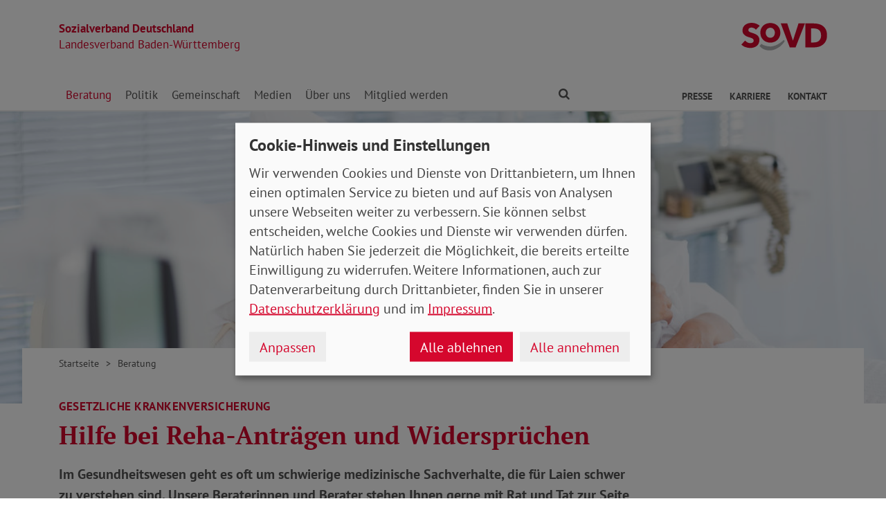

--- FILE ---
content_type: text/html; charset=utf-8
request_url: https://www.sovd-bawue.de/beratung/gesundheit
body_size: 9818
content:
<!DOCTYPE html> <html lang="de"> <head> <meta charset="utf-8"> <!-- Powered by Threeme Distribution This website is powered by TYPO3 - inspiring people to share! TYPO3 is a free open source Content Management Framework initially created by Kasper Skaarhoj and licensed under GNU/GPL. TYPO3 is copyright 1998-2026 of Kasper Skaarhoj. Extensions are copyright of their respective owners. Information and contribution at https://typo3.org/ --> <link rel="icon" href="/_assets/279cee4ecef4166e206be59121d7a13a/Images/Favicon/favicon.ico" type="image/vnd.microsoft.icon"> <title>Beratung zur Krankenversicherung</title> <meta name="generator" content="TYPO3 CMS"> <meta name="description" content="Der SoVD-Landesverband Baden-Württemberg berät bei allen Fragen rund um die Gesundheit und Reha, Ansprüche an die gesetzliche Krankenkasse und Widersprüche gegen Bescheide."> <meta name="viewport" content="width=device-width, initial-scale=1"> <meta name="keywords" content="Gesundheit, Reha, Widerspruch, Gesundheitswesen, SoVD, Baden-Württemberg, Krankenversicherung, Krankengeld, gesetzliche Krankenkasse, Fahrtkosten, Zuzahlung, Beratung"> <meta name="author" content="Sozialverband Deutschland e.V."> <meta property="og:type" content="Website"> <meta property="og:title" content="Beratung zur Krankenversicherung"> <meta property="og:description" content="Der SoVD-Landesverband Baden-Württemberg berät bei allen Fragen rund um die Gesundheit und Reha, Ansprüche an die gesetzliche Krankenkasse und Widersprüche gegen Bescheide."> <meta property="og:url" content="https://www.sovd-bawue.de/beratung/gesundheit"> <meta property="og:image" content="https://www.sovd-bawue.de/_assets/279cee4ecef4166e206be59121d7a13a/Images/Logo/Opengraph.png"> <meta property="og:image:width" content="1200"> <meta property="og:image:height" content="628"> <meta name="twitter:card" content="summary"> <meta name="twitter:site" content="@SoVD_Bund"> <meta name="twitter:title" content="Beratung zur Krankenversicherung"> <meta name="twitter:description" content="Der SoVD-Landesverband Baden-Württemberg berät bei allen Fragen rund um die Gesundheit und Reha, Ansprüche an die gesetzliche Krankenkasse und Widersprüche gegen Bescheide."> <meta name="twitter:image" content="https://www.sovd-bawue.de/_assets/279cee4ecef4166e206be59121d7a13a/Images/Logo/Opengraph.png"> <meta name="abstract" content="Der SoVD-Landesverband Baden-Württemberg berät bei allen Fragen rund um die Gesundheit und Reha, Ansprüche an die gesetzliche Krankenkasse und Widersprüche gegen Bescheide."> <link rel="stylesheet" href="/typo3temp/assets/compressed/merged-fc3762843b80300143dbbd4aabfd2f59-min.css.gz?1769528993" media="screen"> <link rel="stylesheet" href="/typo3temp/assets/compressed/merged-f7264f812e7f3a584734b5646ac2abee-min.css.gz?1769528993" media="print"> <link rel="apple-touch-icon" sizes="180x180" href="/_assets/279cee4ecef4166e206be59121d7a13a/Images/Favicon/apple-touch-icon.png"> <link rel="icon" type="image/png" sizes="32x32" href="/_assets/279cee4ecef4166e206be59121d7a13a/Images/Favicon/favicon-32x32.png"> <link rel="icon" type="image/png" sizes="16x16" href="/_assets/279cee4ecef4166e206be59121d7a13a/Images/Favicon/favicon-16x16.png"> <link rel="manifest" href="/_assets/279cee4ecef4166e206be59121d7a13a/Images/Favicon/site.webmanifest" crossorigin="use-credentials"> <link rel="mask-icon" href="/_assets/279cee4ecef4166e206be59121d7a13a/Images/Favicon/safari-pinned-tab.svg" color="#d5072d"> <link rel="shortcut icon" href="/_assets/279cee4ecef4166e206be59121d7a13a/Images/Favicon/favicon.ico"> <meta name="msapplication-TileColor" content="#d5072d"> <meta name="msapplication-config" content="/_assets/279cee4ecef4166e206be59121d7a13a/Images/Favicon/browserconfig.xml"> <meta name="theme-color" content="#ffffff"> <link rel="preload" href="/_assets/279cee4ecef4166e206be59121d7a13a/Fonts/PtSans/pt-sans-v11-latin-ext_latin-regular.woff2" as="font" type="font/woff2" crossorigin /> <link rel="preload" href="/_assets/279cee4ecef4166e206be59121d7a13a/Fonts/PtSans/pt-sans-v11-latin-ext_latin-700.woff2" as="font" type="font/woff2" crossorigin /> <link rel="preload" href="/_assets/279cee4ecef4166e206be59121d7a13a/Fonts/PtSerif/pt-serif-v11-latin-ext_latin-regular.woff2" as="font" type="font/woff2" crossorigin /> <link rel="preload" href="/_assets/279cee4ecef4166e206be59121d7a13a/Fonts/PtSerif/pt-serif-v11-latin-ext_latin-700.woff2" as="font" type="font/woff2" crossorigin /> <link rel="preload" href="/_assets/279cee4ecef4166e206be59121d7a13a/Vendor/IcoMoon/threeme/fonts/threeme.woff?g1uvxz" as="font" type="font/woff" crossorigin /><script refer src="/_assets/279cee4ecef4166e206be59121d7a13a/JavaScript/Frontend/Klaro/klaro.config.js"></script><script refer src="/_assets/279cee4ecef4166e206be59121d7a13a/Vendor/Klaro/dist/klaro.js" data-config="klaroConfig"></script> <link rel="canonical" href="https://www.sovd-bawue.de/beratung/gesundheit"/> </head> <body id="page-1010607" class="page-layout-0 backend-layout-default20 "> <header> <div class="container"> <div class="row"> <div class="col-8 col-sm-7"> <a class="header-brand" href="/"> <strong>Sozialverband Deutschland</strong><br> Landesverband Baden-Württemberg </a> </div> <div class="col-4 col-sm-5"> <a class="header-logo" title="Zur Startseite" href="/"> <img src="/_assets/279cee4ecef4166e206be59121d7a13a/Images/Logo/SoVD.svg" width="101" height="32" alt=""/> <span class="sr-only">Landesverband Baden-Württemberg</span> </a> </div> </div> <a href="#anchor-main-content" id="anchor-top" class="sr-only sr-only-focusable">Direkt zu den Inhalten springen</a> <nav class="navbar navbar-expand-lg navbar-dark"> <button class="navbar-toggler collapsed" type="button" data-toggle="collapse" data-target="#navbarToggleContent" aria-controls="navbarToggleContent" aria-expanded="false" aria-label="Navigation ein- und ausschalten"> <span class="navbar-toggler-icon"> <span class="icon-bar top-bar"></span> <span class="icon-bar middle-bar"></span> <span class="icon-bar bottom-bar"></span> </span> <span class="navbar-toggler-text">Menü</span> </button> <ul class="navbar-nav navbar-nav--search list-inline d-block d-lg-none"> <li class="list-inline-item"> <a class="nav-link" href="/suche"> <i class="icon icon-search" aria-hidden="true"></i> <span class="sr-only">Finden</span> </a> </li> </ul> <div class="collapse navbar-collapse" id="navbarToggleContent"> <ul class="navbar-nav navbar-nav__dropdown level-1"><li class="nav-item dropdown"><a id="navbarDrop1010604" href="/beratung/beratungsstellen" title="Beratung" target="_top" class="nav-link dropdown-toggle active" role="button" data-toggle="dropdown" aria-haspopup="true" aria-expanded="false"> Beratung </a><ul class="dropdown-menu level-2" aria-labelledby="navbarDrop1010604"><li class="nav-item"><a href="/beratung/beratungsstellen" title="Beratungsstellen" target="_top" class="dropdown-item"> Beratungsstellen </a></li><li class="nav-item"><a href="/beratung/behinderung" title="Behinderung" target="_top" class="dropdown-item"> Behinderung </a></li><li class="nav-item"><a href="/beratung/buergergeld-/-grundsicherung" title="Bürgergeld / Grundsicherung" target="_top" class="dropdown-item"> Bürgergeld / Grundsicherung </a></li><li class="nav-item"><a href="/beratung/musterklage" title="Musterklage" target="_top" class="dropdown-item"> Musterklage </a></li><li class="nav-item"><a href="/beratung/patientenverfuegung-vorsorgevollmacht" title="Patientenverfügung / Vorsorgevollmacht" target="_top" class="dropdown-item"> Patientenverfügung / Vorsorgevollmacht </a></li><li class="nav-item"><a href="/beratung/pflege" title="Pflege" target="_top" class="dropdown-item"> Pflege </a></li><li class="nav-item"><a href="/beratung/rente" title="Rente" target="_top" class="dropdown-item"> Rente </a></li><li class="nav-item"><a href="/beratung/faq-zur-grundrente" title="FAQ zur Grundrente" target="_top" class="dropdown-item"> FAQ zur Grundrente </a></li></ul></li><li class="nav-item dropdown"><a id="navbarDrop1010613" href="/politik/arbeit" title="Politik" target="_top" class="nav-link dropdown-toggle" role="button" data-toggle="dropdown" aria-haspopup="true" aria-expanded="false"> Politik </a><ul class="dropdown-menu level-2" aria-labelledby="navbarDrop1010613"><li class="nav-item"><a href="/politik/arbeit" title="Arbeit" target="_top" class="dropdown-item"> Arbeit </a></li><li class="nav-item"><a href="/politik/armut" title="Armut" target="_top" class="dropdown-item"> Armut </a></li><li class="nav-item"><a href="/politik/behinderung" title="Behinderung" target="_top" class="dropdown-item"> Behinderung </a></li><li class="nav-item"><a href="/politik/buergergeld-/-grundsicherung" title="Bürgergeld / Grundsicherung" target="_top" class="dropdown-item"> Bürgergeld / Grundsicherung </a></li><li class="nav-item"><a href="/politik/europa" title="Europa" target="_top" class="dropdown-item"> Europa </a></li><li class="nav-item"><a href="/sozialpolitik/frauen-gleichstellung" title="Frauen" target="_top" class="dropdown-item"> Frauen </a></li><li class="nav-item"><a href="/politik/gesundheit" title="Gesundheit" target="_top" class="dropdown-item"> Gesundheit </a></li><li class="nav-item"><a href="/politik/jugend" title="Jugend" target="_top" class="dropdown-item"> Jugend </a></li><li class="nav-item"><a href="/sozialpolitik/pflege" title="Pflege" target="_top" class="dropdown-item"> Pflege </a></li><li class="nav-item"><a href="/politik/rente" title="Rente" target="_top" class="dropdown-item"> Rente </a></li></ul></li><li class="nav-item dropdown"><a id="navbarDrop1010624" href="/gemeinschaft/ehrenamt" title="Gemeinschaft" target="_top" class="nav-link dropdown-toggle" role="button" data-toggle="dropdown" aria-haspopup="true" aria-expanded="false"> Gemeinschaft </a><ul class="dropdown-menu level-2" aria-labelledby="navbarDrop1010624"><li class="nav-item"><a href="/gemeinschaft/ehrenamt" title="Ehrenamt" target="_top" class="dropdown-item"> Ehrenamt </a></li><li class="nav-item"><a href="/gemeinschaft/vorteile" title="Vorteile" target="_top" class="dropdown-item"> Vorteile </a></li><li class="nav-item"><a href="/gemeinschaft/kooperationen" title="Kooperationen" target="_top" class="dropdown-item"> Kooperationen </a></li><li class="nav-item"><a href="/gemeinschaft/veranstaltungen-kv/ov" title="Termine und Veranstaltungen KV/OV" target="_top" class="dropdown-item"> Termine und Veranstaltungen KV/OV </a></li></ul></li><li class="nav-item dropdown"><a id="navbarDrop1010631" href="/medien/nachrichten" title="Medien" target="_top" class="nav-link dropdown-toggle" role="button" data-toggle="dropdown" aria-haspopup="true" aria-expanded="false"> Medien </a><ul class="dropdown-menu level-2" aria-labelledby="navbarDrop1010631"><li class="nav-item"><a href="/medien/nachrichten" title="Nachrichten" target="_top" class="dropdown-item"> Nachrichten </a></li><li class="nav-item"><a href="/medien/social-media" title="Social Media" target="_top" class="dropdown-item"> Social Media </a></li><li class="nav-item dropdown dropright"><a id="navbarDropLevel21010638" href="/medien/sovd-zeitung/ausgabe" title="SoVD-Zeitung" target="_top" class="dropdown-item dropdown-toggle" role="button" data-toggle="dropdown" aria-haspopup="true" aria-expanded="false"> Zeitung </a><ul class="dropdown-menu level-3" aria-labelledby="navbarDropLevel21010638"><li class="nav-item"><a href="/medien/sovd-zeitung/ausgabe" title="Ausgabe" target="" class="dropdown-item"> Ausgabe </a></li><li class="nav-item"><a href="/medienservice/sovd-zeitung/archiv" title="Archiv" target="" class="dropdown-item"> Archiv </a></li><li class="nav-item"><a href="/e-paper" title="SoVD-Zeitung als e-Paper" target="" class="dropdown-item"> SoVD-Zeitung als e-Paper </a></li></ul></li><li class="nav-item"><a href="/medien/magazin" title="Magazin" target="_top" class="dropdown-item"> Magazin </a></li><li class="nav-item"><a href="/medien/broschueren" title="Broschüren" target="_top" class="dropdown-item"> Broschüren </a></li><li class="nav-item"><a href="/medien/sozial-infos" title="Sozial-Infos" target="_top" class="dropdown-item"> Sozial-Infos </a></li><li class="nav-item"><a href="/medien/stellungnahmen" title="Stellungnahmen" target="_top" class="dropdown-item"> Stellungnahmen </a></li></ul></li><li class="nav-item dropdown"><a id="navbarDrop1010653" href="/ueber-uns/leitbild" title="Über uns" target="_top" class="nav-link dropdown-toggle" role="button" data-toggle="dropdown" aria-haspopup="true" aria-expanded="false"> Über uns </a><ul class="dropdown-menu level-2" aria-labelledby="navbarDrop1010653"><li class="nav-item"><a href="/ueber-uns/leitbild" title="Leitbild" target="_top" class="dropdown-item"> Leitbild </a></li><li class="nav-item"><a href="/ueber-uns/geschichte" title="Geschichte" target="_top" class="dropdown-item"> Geschichte </a></li><li class="nav-item dropdown dropright"><a id="navbarDropLevel21010661" href="/ueber-uns/gremien" title="Gremien" target="_top" class="dropdown-item dropdown-toggle" role="button" data-toggle="dropdown" aria-haspopup="true" aria-expanded="false"> Gremien </a><ul class="dropdown-menu level-3" aria-labelledby="navbarDropLevel21010661"><li class="nav-item"><a href="/ueber-uns/gremien/landesvorstand" title="Landesvorstand" target="" class="dropdown-item"> Landesvorstand </a></li><li class="nav-item"><a href="/ueber-uns/gremien/verbandsrat" title="Verbandsrat" target="" class="dropdown-item"> Verbandsrat </a></li><li class="nav-item"><a href="/ueber-uns/gremien/bundeskonferenz" title="Bundeskonferenz" target="" class="dropdown-item"> Bundeskonferenz </a></li></ul></li><li class="nav-item dropdown dropright"><a id="navbarDropLevel21010657" href="/ueber-uns/organisation/landesgeschaeftsstelle" title="Organisation" target="_top" class="dropdown-item dropdown-toggle" role="button" data-toggle="dropdown" aria-haspopup="true" aria-expanded="false"> Organisation </a><ul class="dropdown-menu level-3" aria-labelledby="navbarDropLevel21010657"><li class="nav-item"><a href="/ueber-uns/organisation/landesgeschaeftsstelle" title="Landesgeschäftsstelle" target="" class="dropdown-item"> Landesgeschäftsstelle </a></li><li class="nav-item"><a href="/ueber-uns/organisation/kreis-und-ortsverbaende" title="Kreis- und Ortsverbände" target="" class="dropdown-item"> Kreis- und Ortsverbände </a></li></ul></li><li class="nav-item"><a href="/ueber-uns/berufsbildungswerke-gesellschaften" title="Berufsbildungswerke / Gesellschaften" target="_top" class="dropdown-item"> Berufsbildungswerke / Gesellschaften </a></li><li class="nav-item"><a href="/ueber-uns/sovd-jugend" title="SoVD-Jugend" target="_top" class="dropdown-item"> SoVD-Jugend </a></li><li class="nav-item"><a href="/ueber-uns/frauen-im-sovd" title="Frauen im SoVD" target="_top" class="dropdown-item"> Frauen im SoVD </a></li></ul></li><li class="nav-item dropdown"><a id="navbarDrop1010667" href="/mitglied-werden/mitgliedsantrag" title="Mitglied werden" target="_top" class="nav-link dropdown-toggle" role="button" data-toggle="dropdown" aria-haspopup="true" aria-expanded="false"> Mitglied werden </a><ul class="dropdown-menu level-2" aria-labelledby="navbarDrop1010667"><li class="nav-item"><a href="/mitglied-werden/mitgliedsantrag" title="Mitgliedsantrag" target="_top" class="dropdown-item"> Mitgliedsantrag </a></li><li class="nav-item"><a href="/mitglied-werden/formulare" title="Formulare" target="_top" class="dropdown-item"> Formulare </a></li></ul></li></ul> <ul class="navbar-nav navbar-nav--search d-none d-lg-flex flex-row ml-md-auto"> <li class="nav-item dropdown dropdown--mega"> <a href="/suche" id="dropdownSearch" class="nav-link dropdown-toggle" data-toggle="dropdown" aria-haspopup="true" aria-expanded="false"> <i class="icon icon-search" aria-hidden="true"></i> <span class="sr-only">Finden</span> </a> <div class="dropdown-menu dropdown-menu--mega" aria-labelledby="dropdownSearch"> <div class="row justify-content-lg-center"> <form class="col col-lg-6" action="/suche" method="post"> <input type="hidden" name="tx_indexedsearch_pi2[action]" value="search"> <input type="hidden" name="tx_indexedsearch_pi2[controller]" value="Search"> <input type="hidden" name="tx_indexedsearch[lang]" value="de"> <div class="form-group"> <label for="SearchSword">Suche</label> <input type="text" name="tx_indexedsearch_pi2[search][sword]" id="SearchSword" class="form-control" placeholder="Suchbegriff eingeben"/> </div> <button class="btn btn-primary float-right" type="submit" name="search[submitButton]"> <i class="icon icon-search" aria-hidden="true"></i>Finden </button> </form> </div> </div> </li> </ul> <ul class="navbar-nav navbar-nav__dropdown navbar-nav--meta ml-md-auto list-inline"><li class="list-inline-item dropdown"><a id="navbarDrop1010673" href="/presse/pressemitteilungen" title="Presse" target="_top" class="nav-link nav-link--level1 dropdown-toggle first" data-toggle="dropdown" aria-haspopup="true" aria-expanded="false" > Presse </a><ul class="dropdown-menu" aria-labelledby="navbarDrop1010673"><li class="nav-item"><a href="/presse/pressemitteilungen" title="Pressemitteilungen" target="_top" class="nav-link"> Pressemitteilungen </a></li></ul></li><li class="list-inline-item"><a id="navbarDrop1010954" href="/karriere" title="Karriere" target="_top" class="nav-link nav-link--level1" data-toggle="" aria-haspopup="" aria-expanded="true" > Karriere </a></li><li class="list-inline-item"><a id="navbarDrop1010676" href="/kontakt-1" title="Kontakt" target="_top" class="nav-link nav-link--level1 last" data-toggle="" aria-haspopup="" aria-expanded="true" > Kontakt </a></li></ul> </div> </nav> </div> </header> <div class="main-stage"> <!--TYPO3SEARCH_begin--> <div id="c1034654" class="tx_mask frame frame-class-default frame-type-mask_hero frame-layout-0 "> <div class="hero has-no-info"> <picture> <source srcset="/fileadmin/_processed_/5/8/csm_header-gesundheit_WavebreakmediaMicro_0fe7d83230.jpg" media="(min-width: 1400px)"> <source srcset="/fileadmin/_processed_/5/8/csm_header-gesundheit_WavebreakmediaMicro_6109424a62.jpg" media="(min-width: 1200px)"> <source srcset="/fileadmin/_processed_/5/8/csm_header-gesundheit_WavebreakmediaMicro_8ecac43e79.jpg" media="(min-width: 992px)"> <source srcset="/fileadmin/_processed_/5/8/csm_header-gesundheit_WavebreakmediaMicro_0f882054d0.jpg" media="(min-width: 768px)"> <source srcset="/fileadmin/_processed_/5/8/csm_header-gesundheit_WavebreakmediaMicro_4e3e635ce2.jpg" media="(min-width: 576px)"> <source srcset="/fileadmin/_processed_/5/8/csm_header-gesundheit_WavebreakmediaMicro_6abb76b0f5.jpg"> <img class="img-fluid hero__image" src="/fileadmin/_processed_/5/8/csm_header-gesundheit_WavebreakmediaMicro_6109424a62.jpg" width="1110" height="740" alt=""/> </picture> </div> </div> <!--TYPO3SEARCH_end--> </div> <div class="content-wrapper"> <div class="container"> <div class="row"> <div class="col"> <nav aria-label="breadcrumb"><ol class="breadcrumb"><li class="breadcrumb-item first"><a href="/" title="Zur Seite: Startseite Ihres Sozialverbandes Landesverband Baden-Württemberg">Startseite</a></li><li class="breadcrumb-item"><a href="/beratung/beratungsstellen" title="Zur Seite: Beratung">Beratung</a></li></ol></nav> </div> </div> </div> <main id="anchor-main-content"> <!--TYPO3SEARCH_begin--> <div class="container"> <div class="row"> <div class="col-md-9"> <div id="c1034648" class="frame frame-class-default frame-type-textmedia frame-layout-0 frame-space-after-extra-large"><h1 class=""><small>Gesetzliche Krankenversicherung</small>Hilfe bei Reha-Anträgen und Widersprüchen </h1><div class="ce-textpic ce-center ce-above"><div class="ce-bodytext"><p class="lead">Im Gesundheitswesen geht es oft&nbsp;um schwierige medizinische Sachverhalte, die für Laien schwer zu verstehen sind. Unsere Beraterinnen und Berater stehen Ihnen gerne mit Rat und Tat zur Seite und unterstützen Sie, wenn Sie nicht weiterwissen.</p></div></div></div> </div> </div> <div class="row"> <div class="col-12"> <div id="c1037321" class="tx_mask frame frame-class-default frame-type-mask_flexbox frame-layout-0 "> <div class="row d-flex flex-column flex-lg-row justify-content-between align-items-stretch"> <div class="col flexbox-item w-lg-65"> <div class="flexbox-inner"> <div id="c1034649" class="frame frame-class-default frame-type-textmedia frame-layout-0"><div class="ce-textpic ce-center ce-above"><div class="ce-bodytext"><p>Ärger mit dem Krankengeld oder der neue Rollstuhl wurde abgelehnt – Krankenkassen stellen sich oft quer. Ob es um Reha, Hilfsmittel oder Widersprüche geht: Im Gesundheitswesen sind Bürokratie und Formalien wichtig. Wir helfen Ihnen, den Durchblick zu behalten und Ihre Gesundheit zu stärken.&nbsp;</p><h2 class="h3">Wir helfen Ihnen</h2><ul class="list-check"><li>Kann ich von Zuzahlungen befreit werden?</li><li>Habe ich Anspruch auf eine häusliche Krankenpflege?</li><li>Meine Reha wurde abgelehnt. Was kann ich tun?</li><li>Wann werden meine Fahrtkosten zum Arzt erstattet?</li><li>Habe ich Anspruch auf einen neuen Rollstuhl?</li></ul></div></div></div> <div id="c1034651" class="frame frame-class-default frame-type-textmedia frame-layout-0"><h2 class=" h3"> Dafür setzen wir uns ein </h2><div class="ce-textpic ce-center ce-above"><div class="ce-bodytext"><p>Eine gute und umfassende Gesundheitsversorgung für alle sollte eigentlich eine Selbstverständlichkeit sein. Doch obwohl Patientinnen und Patienten in den vergangenen Jahren immer höhere Beiträge und Eigenbeteiligungen zahlen mussten, gibt es im Gesundheitssystem noch immer Finanzierungsprobleme und somit einiges zu tun.</p></div></div></div> </div> </div> <div class="col flexbox-item text-base"> <div class="flexbox-inner"> </div> </div> </div> </div> <div id="c1037317" class="frame frame-class-default frame-type-div frame-layout-0"><hr class="ce-div"/></div> <div id="c1037316" class="frame frame-class-default frame-type-header frame-layout-0 frame-space-after-extra-large"><h2 class=""> Wissenswertes rund um das Thema </h2></div> <div id="c1034645" class="tx_mask frame frame-class-default frame-type-mask_accordion frame-layout-0 frame-space-after-extra-large "> <div id="accordion1034645" class="accordion" role="tablist" aria-multiselectable="false"> <div class="card card-item"> <div class="card-header" id="heading1034645-item0" role="tab"> <h2 class="h3 card-title"> <a role="button" data-toggle="collapse" data-target="#collapse1034645-item0" href="#collapse1034645-item0" aria-expanded="true" aria-controls="collapse1034645-item0"> Ich bin gesetzlich krankenversichert. Aber warum eigentlich? <i class="icon" aria-hidden="true"></i> </a> </h2> </div> <div id="collapse1034645-item0" class="collapse" data-parent="#accordion1034645" aria-labelledby="heading1034645-item0" role="tabpanel"> <div class="card-body"> <div class="ce-textpic ce-textpic ce-intext "> <div class="ce-bodytext"> <p>Rund 90 Prozent der Bevölkerung in Deutschland sind in der gesetzlichen Krankenversicherung (GKV) versichert. Aufgabe der Krankenkassen ist es, die Gesundheit der Versicherten zu erhalten, wiederherzustellen oder ihren Gesundheitszustand zu bessern. Dazu gehört auch, Krankheitsbeschwerden zu lindern.&nbsp;</p> <p>Sie sind als Arbeitnehmer oder Auszubildender Pflichtmitglied in der gesetzlichen Krankenversicherung, wenn Ihr monatliches Bruttoeinkommen unter der Versicherungspflichtgrenze (2017&nbsp;= 4.800&nbsp;Euro/Monat bzw. 57.600&nbsp;Euro/Jahr) oder über der Geringfügigkeitsgrenze (2017&nbsp;= 450 Euro/Monat) liegt. Diese Grenze wird jährlich angepasst. Ziel der gesetzlichen Krankenversicherung ist die weitgehende Abdeckung eines allgemeinen Lebensrisikos&nbsp;des Versicherten gegen für ihn nicht tragbare Krankheitskosten, die ihn finanziell überfordern würden.&nbsp;</p> </div> </div> </div> </div> </div> <div class="card card-item"> <div class="card-header" id="heading1034645-item1" role="tab"> <h2 class="h3 card-title"> <a role="button" data-toggle="collapse" data-target="#collapse1034645-item1" href="#collapse1034645-item1" aria-expanded="false" aria-controls="collapse1034645-item1"> Wie finanziert sich die gesetzliche Krankenversicherung? <i class="icon" aria-hidden="true"></i> </a> </h2> </div> <div id="collapse1034645-item1" class="collapse" data-parent="#accordion1034645" aria-labelledby="heading1034645-item1" role="tabpanel"> <div class="card-body"> <div class="ce-textpic ce-textpic ce-intext "> <div class="ce-bodytext"> <p>Die Leistungen der gesetzlichen Krankenversicherung werden hauptsächlich durch Beiträge finanziert. Der aktuelle allgemeine Beitragssatz von 14,6 Prozent zur gesetzlichen Krankenversicherung wird von Arbeitgebern und Arbeitnehmern getragen, der Arbeitnehmer übernimmt davon einen Anteil von 7,3&nbsp;Prozent (zzgl. eines indivuellen Zusatzbeitrages je nach Krankenkasse) und der Arbeitgeber von 7,3 Prozent. Alle gesetzlich versicherten Mitglieder zahlen somit einen einheitlichen Prozentsatz ihres Einkommens in den gemeinsamen Gesundheitsfonds der Krankenkassen ein.</p> </div> </div> </div> </div> </div> <div class="card card-item"> <div class="card-header" id="heading1034645-item2" role="tab"> <h2 class="h3 card-title"> <a role="button" data-toggle="collapse" data-target="#collapse1034645-item2" href="#collapse1034645-item2" aria-expanded="false" aria-controls="collapse1034645-item2"> Nach welchen Prinzipien funktioniert die gesetzliche Krankenversicherung? <i class="icon" aria-hidden="true"></i> </a> </h2> </div> <div id="collapse1034645-item2" class="collapse" data-parent="#accordion1034645" aria-labelledby="heading1034645-item2" role="tabpanel"> <div class="card-body"> <div class="ce-textpic ce-textpic ce-intext "> <div class="ce-bodytext"> <p>Die gesetzliche Krankenversicherung funktioniert nach dem Solidaritäts- und dem Sachleistungsprinzip. Das Solidaritätsprinzip gewährleistet, dass alle Versicherten unabhängig von ihrem Einkommen bzw. ihrer Beitragshöhe und ihren Krankheitsrisiken die medizinisch notwendigen Leistungen erhalten. Das Sachleistungsprinzip stellt die Leistungen ohne finanzielle Vorleistungen der Versicherten sicher.&nbsp;</p> </div> </div> </div> </div> </div> <div class="card card-item"> <div class="card-header" id="heading1034645-item3" role="tab"> <h2 class="h3 card-title"> <a role="button" data-toggle="collapse" data-target="#collapse1034645-item3" href="#collapse1034645-item3" aria-expanded="false" aria-controls="collapse1034645-item3"> Welche konkreten Leistungen übernimmt die gesetzliche Krankenversicherung (GKV)? <i class="icon" aria-hidden="true"></i> </a> </h2> </div> <div id="collapse1034645-item3" class="collapse" data-parent="#accordion1034645" aria-labelledby="heading1034645-item3" role="tabpanel"> <div class="card-body"> <div class="ce-textpic ce-textpic ce-intext "> <div class="ce-bodytext"> <p>Die gesetzlich vorgeschriebenen Leistungen, die von jeder gesetzlichen Krankenkasse angeboten werden, sind&nbsp;z.B. Vorsorgeuntersuchungen zur frühzeitigen Erkennung und Verhütung von Krankheiten, auch Zahnbehandlungen, Standardimpfungen, Therapien zur Behandlung schwerer, langwieriger Krankheiten und die Behandlung von Unfällen mit anschließender Nachsorge. Psychotherapien werden&nbsp;im Rahmen des Wirtschaftlichkeitsgebotes bei allen zugelassenen Therapeuten erstattet. Auch stationäre Krankenhauskosten werden erstattet. Allerdings haben Sie für stationäre Krankenhausbehandlungen einen Eigenanteil von 10 Euro pro Tag für maximal 28 Tage im Jahr zu zahlen. Bei Versicherten unter 18 Jahren entfällt dieser Anteil.</p> <p>Verschreibt Ihnen Ihr Arzt Medikamente, übernimmt Ihre Krankenkasse grundsätzlich die Kosten, sofern es sich um verordnungsfähige Medikamente handelt. Auch hier haben Sie einen Eigenanteil von 10 Prozent, mindestens aber 5 Euro und höchstens 10 Euro zu tragen.&nbsp;Als Heilmittel wird z.B. Krankengymnastik von Ihrer Krankenkasse übernommen. Sie haben jedoch einen Selbstbehalt von 10 Prozent der Kosten und zusätzlich 10 Euro pro Verordnung zu zahlen.&nbsp;Werden Ihnen Hilfsmittel, die nicht als Gebrauchsgegenstände des täglichen Lebens oder Bagatellhilfsmittel gelten, also z.B. Prothesen, Rollstühle oder Hörgeräte in einfacher Ausführung, von Ihrem Arzt verordnet, haben Sie einen Anspruch auf Kostenübernahme durch Ihre Krankenkasse. Allerdings gelten meist Festbeträge, die die Höhe der Kostenerstattung begrenzen. Bei Bandagen, Einlagen und Kompressionsstrümpfen müssen Sie einen Eigenanteil von 20 Prozent selbst übernehmen.&nbsp;</p> <p>Haben Sie ein oder mehrere Kinder unter zwölf Jahren, so können Sie im Krankheitsfall des Kindes jedes Jahr grundsätzlich bis zu zehn Arbeitstage zuhause bleiben, um für Ihr Kind da zu sein. Hier zahlt Ihnen die Krankenkasse ein sogenanntes Kinderkrankengeld.&nbsp;</p> </div> </div> </div> </div> </div> <div class="card card-item"> <div class="card-header" id="heading1034645-item4" role="tab"> <h2 class="h3 card-title"> <a role="button" data-toggle="collapse" data-target="#collapse1034645-item4" href="#collapse1034645-item4" aria-expanded="false" aria-controls="collapse1034645-item4"> Wann muss ich Zuzahlungen leisten? <i class="icon" aria-hidden="true"></i> </a> </h2> </div> <div id="collapse1034645-item4" class="collapse" data-parent="#accordion1034645" aria-labelledby="heading1034645-item4" role="tabpanel"> <div class="card-body"> <div class="ce-textpic ce-textpic ce-intext "> <div class="ce-bodytext"> <p>Zuzahlungen sind zu leisten</p><ul> <li>bei verschreibungspflichtigen Arznei-, Verbands- und Hilfsmitteln,</li> <li>bei Heilmitteln und häuslicher Krankenpflege,</li> <li>bei Fahrtkosten,</li> <li>bei stationärer Behandlung im Krankenhaus,</li> <li>bei Vorsorge und Rehabilitationsmaßnahmen,</li> <li>bei einer Soziotherapie oder Inanspruchnahme einer Haushaltshilfe.</li> </ul><p>Grundsätzlich gilt, dass bei allen Leistungen eine Zuzahlung von zehn Prozent erhoben wird, mindestens fünf Euro und höchstens zehn Euro. Liegen die Kosten unter fünf Euro, wird der tatsächliche Preis gezahlt.</p> </div> </div> </div> </div> </div> <div class="card card-item"> <div class="card-header" id="heading1034645-item5" role="tab"> <h2 class="h3 card-title"> <a role="button" data-toggle="collapse" data-target="#collapse1034645-item5" href="#collapse1034645-item5" aria-expanded="false" aria-controls="collapse1034645-item5"> Beteiligt sich meine Krankenkasse auch an den Kosten für Zahnersatz? <i class="icon" aria-hidden="true"></i> </a> </h2> </div> <div id="collapse1034645-item5" class="collapse" data-parent="#accordion1034645" aria-labelledby="heading1034645-item5" role="tabpanel"> <div class="card-body"> <div class="ce-textpic ce-textpic ce-intext "> <div class="ce-bodytext"> <p>Die gesetzlichen Krankenkassen zahlen für Zahnersatz feste Beträge, deren Höhe abhängig vom Befund ist. Wenn Sie regelmäßig zu zahnärztlichen Vorsorgeuntersuchungen gehen und ein Bonusheft führen, erhöht sich der übernommene Festbetrag: Bei fünf Jahren lückenloser Führung des Bonusheftes um 20 Prozent und bei zehn Jahren lückenloser Führung um 30 Prozent.&nbsp;</p> </div> </div> </div> </div> </div> <div class="card card-item"> <div class="card-header" id="heading1034645-item6" role="tab"> <h2 class="h3 card-title"> <a role="button" data-toggle="collapse" data-target="#collapse1034645-item6" href="#collapse1034645-item6" aria-expanded="false" aria-controls="collapse1034645-item6"> Wann übernimmt die Krankenkasse Fahrtkosten? <i class="icon" aria-hidden="true"></i> </a> </h2> </div> <div id="collapse1034645-item6" class="collapse" data-parent="#accordion1034645" aria-labelledby="heading1034645-item6" role="tabpanel"> <div class="card-body"> <div class="ce-textpic ce-textpic ce-intext "> <div class="ce-bodytext"> <p>Fahrkosten werden von der Krankenkasse nur noch in Ausnahmefällen (bei stationären Leistungen, bei Rettungsfahrten zum Krankenhaus, Krankentransporte und bei Fahrten zu einer ambulanten Operation im Krankenhaus oder einer vor- oder nach-stationären Krankenhausbehandlung) und nach vorheriger Genehmigung übernommen. Bei Fahrten zu einer ambulanten Krankenhausbehandlung ist zu beachten, dass diese nur nach vorheriger Genehmigung durch die Krankenkasse in folgenden Fällen übernommen werden:</p><ul> <li>Fahrten zur ambulanten Dialyse</li> <li>Fahrten zur Chemo- oder Strahlentherapie (bei Krebs)</li> <li>Fahrten von Schwerbehinderten mit Merkzeichen aG, Bl oder H</li> <li>Pflegebedürftige mit Pflegegrad 3, 4 oder 5</li> </ul><p>Zudem kann der behandelnde Arzt bei schweren Erkrankungen eine ambulante Fahrt anordnen.</p> </div> </div> </div> </div> </div> <div class="card card-item"> <div class="card-header" id="heading1034645-item7" role="tab"> <h2 class="h3 card-title"> <a role="button" data-toggle="collapse" data-target="#collapse1034645-item7" href="#collapse1034645-item7" aria-expanded="false" aria-controls="collapse1034645-item7"> Meine Krankenkasse weigert sich, die Kosten für eine Behandlung zu übernehmen. Wer kann mir helfen? <i class="icon" aria-hidden="true"></i> </a> </h2> </div> <div id="collapse1034645-item7" class="collapse" data-parent="#accordion1034645" aria-labelledby="heading1034645-item7" role="tabpanel"> <div class="card-body"> <div class="ce-textpic ce-textpic ce-intext "> <div class="ce-bodytext"> <p>Wurde z.B. Ihre&nbsp;Kur (medizinische Rehabilitation) oder Ihr Antrag auf Kostenübernahme für eine Behnadlung von der gesetzlichen Krankenversicherung (GKV) abgelehnt,&nbsp;können Sie binnen eines Monats ab Zugang des Schreibens gegen den Bescheid Widerspruch&nbsp;einlegen. Als Mitglied des SoVD prüfen wir&nbsp;Ihren Bescheid und vertreten Ihre berechtigten Interessen im Widerspruchsverfahren –&nbsp;wenn nötig, vertreten wir Sie auch auch vor dem Sozial- oder Landessozialgericht&nbsp;(Klage, Berufung). Im Rahmen unserer sozialrechtlichen Beratung informieren Sie unsere&nbsp;Fachjuristinnen und -juristen in unseren Beratungsstellen&nbsp;über alle erforderlichen Schritte, um Ihr gutes Recht durchzusetzen.</p> </div> </div> </div> </div> </div> </div> </div> <div id="c1037314" class="frame frame-class-default frame-type-div frame-layout-0"><hr class="ce-div"/></div> <div id="c1029651" class="frame frame-class-default frame-type-textmedia frame-layout-0 frame-space-before-large"><div class="ce-textpic ce-right ce-intext ce-nowrap"><div class="ce-gallery" data-ce-columns="1" data-ce-images="1"><div class="ce-row"><div class="ce-column ce-column-1"><figure class="image"><a href="https://www.sovd.de/mitglied-werden/mitgliedsantrag-sozialverband" target="_blank"><picture><source srcset="/fileadmin/_processed_/8/1/csm_sovd_mitgliedsausweis_c70e505edc.jpg" media="(min-width: 1200px)"><source srcset="/fileadmin/_processed_/8/1/csm_sovd_mitgliedsausweis_c70e505edc.jpg" media="(min-width: 992px)"><source srcset="/fileadmin/_processed_/8/1/csm_sovd_mitgliedsausweis_c70e505edc.jpg" media="(min-width: 768px)"><source srcset="/fileadmin/_processed_/8/1/csm_sovd_mitgliedsausweis_c70e505edc.jpg" media="(min-width: 576px)"><source srcset="/fileadmin/_processed_/8/1/csm_sovd_mitgliedsausweis_c70e505edc.jpg"><img class="img-fluid img-fluid--custom" style="width:;" alt="Muster SoVD-Mitgliedsausweis" src="/fileadmin/_processed_/8/1/csm_sovd_mitgliedsausweis_8a7b4dcb66.jpg" width="500" height="326"/></picture></a></figure></div></div></div><div class="ce-bodytext"><h2 class=""> Jetzt mitmachen! </h2><h3>Sie möchten Mitglied im SoVD werden?</h3><p>Dann laden Sie sich <a href="/fileadmin/bundesverband/pdf/broschueren/der-sovd/sovd-beitrittsformular.pdf" target="_blank" class="download"><i class="icon icon-download" aria-hidden="true"></i>hier</a> den Mitgliedsantrag als pdf-Dokument herunter, füllen Sie ihn aus und schicken Sie ihn unterschrieben an uns zurück. Sie können ihn <a href="https://www.sovd.de/mitglied-werden/mitgliedsantrag-sozialverband" target="_blank" class="internal-link"><i class="icon icon-internal-link" aria-hidden="true"></i>hier</a> auch gleich online ausfüllen.</p><p>Wir freuen uns auf Sie!</p><p><a href="https://www.sovd.de/mitglied-werden/mitgliedsantrag-sozialverband" target="_blank" class="btn btn-primary--members"><i class="icon icon-members" aria-hidden="true"></i>Jetzt Mitglied werden!</a></p></div></div></div> </div> </div> </div> <!--TYPO3SEARCH_end--> </main> <div class="totop-wrapper d-print-none"> <button type="button" class="btn btn-totop threeme-scroll" aria-label="Nach oben springen"> <i class="icon icon-arrow-up" aria-hidden="true"></i> </button> </div> </div> <div class="container d-print-none"> <div class="row"> <div class="col col-lg-8 mx-lg-auto"> <div class="shariff-bar"> <div data-lang="de" data-mail-url="mailto:" data-orientation="horizontal" data-theme="standard" data-services="[&#039;none&#039;]" class="shariff"></div> </div> </div> </div> </div> <nav class="nav-footer"> <div class="container"> <div class="row"> <div class="col-6 col-lg-3 d-print-none"> <div id="c1040733" class="frame frame-class-default frame-type-textmedia frame-layout-0"><h5 class=""> Beratung </h5><div class="ce-textpic ce-center ce-above"><div class="ce-bodytext"><ul class="list-unstyled"><li><a href="/beratung/beratungsstellen" target="_top" class="internal-link"><i class="icon icon-internal-link" aria-hidden="true"></i>Standorte</a></li><li><a href="/beratung/rente" target="_top" class="internal-link"><i class="icon icon-internal-link" aria-hidden="true"></i>Rente</a></li><li><a href="/beratung/pflege" target="_top" class="internal-link"><i class="icon icon-internal-link" aria-hidden="true"></i>Pflege</a></li><li><a href="/beratung/behinderung" target="_top" class="internal-link"><i class="icon icon-internal-link" aria-hidden="true"></i>Behinderung</a></li><li><a href="/beratung/gesundheit" target="_top" class="internal-link"><i class="icon icon-internal-link" aria-hidden="true"></i>Gesundheit</a></li><li><a href="/beratung/buergergeld-/-grundsicherung" target="_top" class="internal-link"><i class="icon icon-internal-link" aria-hidden="true"></i>Bürgergeld</a></li><li><a href="/beratung/patientenverfuegung-vorsorgevollmacht" target="_top" class="internal-link"><i class="icon icon-internal-link" aria-hidden="true"></i>Patientenverfügung</a></li><li><a href="/beratung/patientenverfuegung-vorsorgevollmacht" target="_top" class="internal-link"><i class="icon icon-internal-link" aria-hidden="true"></i>Vorsorgevollmacht</a></li></ul></div></div></div> </div> <div class="col-6 col-lg-3 d-print-none"> <div id="c1040734" class="frame frame-class-default frame-type-textmedia frame-layout-0"><h5 class=""> Themen </h5><div class="ce-textpic ce-center ce-above"><div class="ce-bodytext"><ul class="list-unstyled"><li><a href="/politik/rente" target="_top" class="internal-link"><i class="icon icon-internal-link" aria-hidden="true"></i>Rente</a></li><li><a href="/sozialpolitik/pflege" target="_top" class="internal-link"><i class="icon icon-internal-link" aria-hidden="true"></i>Pflege</a></li><li><a href="/politik/behinderung" target="_top" class="internal-link"><i class="icon icon-internal-link" aria-hidden="true"></i>Behinderung</a></li><li><a href="/politik/gesundheit" target="_top" class="internal-link"><i class="icon icon-internal-link" aria-hidden="true"></i>Gesundheit</a></li><li><a href="/politik/buergergeld-/-grundsicherung" target="_top" class="internal-link"><i class="icon icon-internal-link" aria-hidden="true"></i>Bürgergeld</a></li></ul></div></div></div> </div> <div class="col-6 col-lg-3 d-print-none"> <div id="c1040735" class="frame frame-class-default frame-type-textmedia frame-layout-0"><h5 class=""> Verband </h5><div class="ce-textpic ce-center ce-above"><div class="ce-bodytext"><ul class="list-unstyled"><li><a href="/ueber-uns/organisation/kreis-und-ortsverbaende" target="_top" class="internal-link"><i class="icon icon-internal-link" aria-hidden="true"></i>Standorte</a></li><li><a href="/ueber-uns/leitbild" target="_top" class="internal-link"><i class="icon icon-internal-link" aria-hidden="true"></i>Über uns</a></li><li><a href="/ueber-uns/organisation/landesgeschaeftsstelle" target="_top" class="internal-link"><i class="icon icon-internal-link" aria-hidden="true"></i>Ansprechpartner</a></li><li><a href="/medien/broschueren" target="_top" class="internal-link"><i class="icon icon-internal-link" aria-hidden="true"></i>Publikationen</a></li><li><a href="/presse/pressemitteilungen" target="_top" class="internal-link"><i class="icon icon-internal-link" aria-hidden="true"></i>Presse</a></li></ul></div></div></div> </div> <div class="col-6 col-lg-3 d-print-block"> <nav class="socialbar socialbar__bottom"> <p class="h5">Soziale Netzwerke</p> <p class="d-inline d-md-block mb-3 d-print-block"> <a href="https://www.facebook.com/SoVD-Sozialverband-Deutschland-eV-135984139804495/" target="_blank" rel="noreferrer" title="Der Sozialverband Deutschland auf Facebook"> <i class="icon icon-facebook-square"></i> <span class="d-none d-md-inline-block d-print-inline-block">SoVD auf Facebook</span> </a> </p> <p class="d-inline d-md-block mb-3 d-print-block"> <a href="https://www.threads.net/@sovd_bund" target="_blank" rel="noreferrer" title="Der Sozialverband Deutschland auf Threads"> <i class="icon icon-threads"></i> <span class="d-none d-md-inline-block d-print-inline-block">SoVD auf Threads</span> </a> </p> <p class="d-inline d-md-block mb-3 d-print-block"> <a href="https://www.youtube.com/user/SoVDTV" target="_blank" rel="noreferrer" title="Der Sozialverband Deutschland auf Youtube"> <i class="icon icon-youtube-square"></i> <span class="d-none d-md-inline-block d-print-inline-block">SoVD auf Youtube</span> </a> </p> <p class="d-inline d-md-block mb-3 d-print-block"> <a href="https://www.instagram.com/sovd_bund/" target="_blank" rel="noreferrer" title="Der Sozialverband Deutschland auf Instagram"> <i class="icon icon-instagram"></i> <span class="d-none d-md-inline-block d-print-inline-block">SoVD auf Instagram</span> </a> </p> <p class="d-inline d-md-block mb-3 d-print-block"> <a href="https://de.linkedin.com/company/sozialverband-deutschland-e-v" target="_blank" rel="noreferrer" title="Der Sozialverband Deutschland auf LinkedIn"> <i class="icon icon-linkedin"></i> <span class="d-none d-md-inline-block d-print-inline-block">SoVD auf LinkedIn</span> </a> </p> </nav> </div> </div> </div> </nav> <footer class="d-print-none"> <div class="container"> <div class="row"> <div class="col-md-6"> <p class="mb-md-0">&copy; 2026 SoVD Landesverband Baden-Württemberg e.V.</p> </div> <nav class="col-md-6"> <ul class="list-inline text-md-right"><li class="list-inline-item"><a href="/impressum" title="Impressum" target="_top" >Impressum</a></li><li class="list-inline-item"><a href="/datenschutz" title="Datenschutz" target="_top" >Datenschutz</a></li><li class="list-inline-item"><a href="javascript:;" title="Cookie-Einstellungen ändern" data-open-klaro>Cookie-Einstellungen</a></li><li class="list-inline-item"><a href="/kontakt-1" title="Kontakt" target="_top" >Kontakt</a></li><li class="list-inline-item"><a href="https://www.sovd.de/hinweisgebersystem" title="Meldestelle Hinweisgebersystem" target="_blank" >Hinweisgebersystem</a></li></ul> </nav> </div> </div> </footer> <script src="/_assets/279cee4ecef4166e206be59121d7a13a/Vendor/jQuery/jquery-3.6.0.min.js?1734436743"></script> <script src="/typo3temp/assets/compressed/merged-c70e9e4607e8b651760fd49f8846db08-min.js.gz?1769528993"></script> <script type="text/plain" data-name="matomo"> var _paq = window._paq = window._paq || []; /* tracker methods like "setCustomDimension" should be called before "trackPageView" */ _paq.push(['setVisitorCookieTimeout', '2592000']); _paq.push(['trackPageView']); _paq.push(['enableLinkTracking']); (function() { var u="//statistik.sovd.de/"; _paq.push(['setTrackerUrl', u+'matomo.php']); _paq.push(['setSiteId', '3']); var d=document, g=d.createElement('script'), s=d.getElementsByTagName('script')[0]; g.type='text/javascript'; g.async=true; g.src=u+'matomo.js'; s.parentNode.insertBefore(g,s); })(); </script> </body> </html>